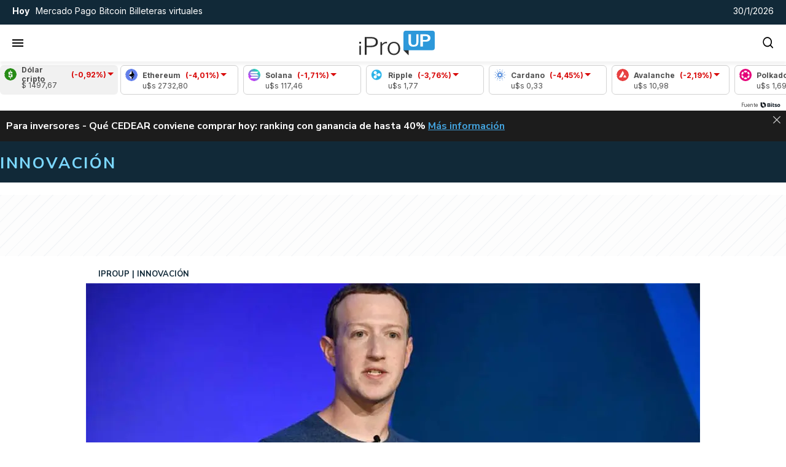

--- FILE ---
content_type: application/javascript
request_url: https://www.iproup.com/js/modules/iproup-article-page.js?b8065c58-15-9-1
body_size: 1161
content:
import{l as e,b as t,d as n}from"./dynamic-api-request-CEwXwlGE.js";import{i as s}from"./browser.client-v2hO9o7_.js";class a{setup(){document.querySelectorAll("section[data-source]:not(.loaded)").forEach(async e=>{e.classList.add("loaded"),e.dataset.source&&await s.Get(e.dataset.source,{callback:e=>{e.news instanceof Array&&0<e.news.length&&("article-page"===page.type&&(e.news=e.news.filter(e=>e.id!==page.id)),e.news.forEach((e,t)=>{a.populate(e,t+1)}))},progressbar:!1})})}static populate(e,t){let n=e.images[0].resizerUrl+"/300x/filters:format(webp):quality(70)/"+e.images[0].cdn+(e.images[0].imageFormatList.landscape||e.images[0].file);e.hasLabelCustom&&e.labelCustom.length>0&&(e.label=e.labelCustom.replace("{label}",e.label));const s=document.querySelector('.article-item[data-ranking="'+t+'"]');if(!s)return;const a=s.querySelector(".title a"),l=s.querySelector("img");a.href=e.url,a.title=e.title,a.innerHTML=e.titleHome,s.querySelector(".author").innerHTML=`Por <strong>${e.author}</strong>`,s.querySelector(".category").innerHTML=`${e.section.name} <span class="volanta">/ ${e.label}</span>`,l.dataset.src=n,l.alt=e.title,l.loading="lazy"}}const l=new a;const r=new class{setup(){window.addEventListener("load",this.execute)}async execute(){if(console.log("[ Alerts ]"),"undefined"!=typeof window&&null!=window._page.alerts){let e=window._page.alerts;if(e.news&&window.page&&e.news.news!=window.page.id){let t=e.news.url;e.news.permanentLink&&(t=e.news.permanentLink);let n=`${e.news.label?e.news.label+" -":""} ${e.news.title} <a href="${t}" title="${e.news.title}" target="_blank"><span class="sr-only">${e.news.title}</span> Más información</a>`;null!=document.getElementById("contenidoAlert")&&(document.getElementById("contenidoAlert").innerHTML=n);const s=document.querySelector(".block-alert-container, .board-alertas"),a=document.querySelector("#inside-news-alert");s.classList.add("active"),a.classList.add("active","slide-in-top"),document.getElementById("closeAlert")?.addEventListener("click",function(){a.classList.add("fadeout"),setTimeout(()=>{a.classList.remove("active"),a.classList.add("hidden")},10)})}if(e.home){if(!1===e.home.label)return!1;if(e.home.news&&parseInt(e.home.news.id)===parseInt(window.page.id))return!1;if(!1===e.home.text)return!1;if(document.querySelector("#home-news-alert .titalerta").innerHTML="<strong>"+e.home.label+":</strong>",document.querySelector("#home-news-alert .txtalerta").innerHTML=e.home.text,e.home.news){let t=document.createElement("a");t.href=!0===e.home.permanentLink?e.home.permanentLink:e.home.news.url,t.title=e.home.text,t.target="_blank",t.innerHTML=`: <span class="sr-only">${e.home.news.title}</span><span class="seguileyendo"> &rarr; <u>Seguí leyendo</u></span>`,document.querySelector("#home-news-alert .txtalerta").after(t)}const t=document.querySelector(".block-alert-container, .board-alertas"),n=document.querySelector("#home-news-alert");t.classList.add("active"),n.classList.add("active","slide-in-top")}}else await s.Get("/alert/news",{callback:e=>{if(e.news&&window.page&&e.news.news!=window.page.id){let t=e.news.url;e.news.permanentLink&&(t=e.news.permanentLink);let n=`${e.news.label?e.news.label+" -":""} ${e.news.title} <a href="${t}" title="${e.news.title}" target="_blank"><span class="sr-only">${e.news.title}</span> Más información</a>`;null!=document.getElementById("contenidoAlert")&&(document.getElementById("contenidoAlert").innerHTML=n);const s=document.querySelector(".block-alert-container, .board-alertas"),a=document.querySelector("#inside-news-alert");s.classList.add("active"),a.classList.add("active","slide-in-top"),document.getElementById("closeAlert")?.addEventListener("click",function(){a.classList.add("fadeout"),setTimeout(()=>{a.classList.remove("active"),a.classList.add("hidden")},10)})}if(e.home){if(!1===e.home.label)return!1;if(e.home.news&&parseInt(e.home.news.id)===parseInt(window.page.id))return!1;if(!1===e.home.text)return!1;if(document.querySelector("#home-news-alert .titalerta").innerHTML="<strong>"+e.home.label+":</strong>",document.querySelector("#home-news-alert .txtalerta").innerHTML=e.home.text,e.home.news){let t=document.createElement("a");t.href=!0===e.home.permanentLink?e.home.permanentLink:e.home.news.url,t.title=e.home.text,t.target="_blank",t.innerHTML=`<span class="sr-only">${e.home.news.title}</span><span class="seguileyendo"> &rarr; <u>Seguí leyendo</u></span>`,document.querySelector("#home-news-alert .txtalerta").after(t)}const t=document.querySelector(".block-alert-container, .board-alertas"),n=document.querySelector("#home-news-alert");t.classList.add("active"),n.classList.add("active","slide-in-top")}},progressbar:!1})}};window.readerProgressBar=new class{setup(){return!1}progress(){let e=document.getElementsByClassName("main-article");if(0===e.length)return!1;e=e.item(0),document.getElementsByClassName("reader-progress-bar").item(0).style.width=e.offsetWidth+"px";let t=(e.getBoundingClientRect().height-e.getBoundingClientRect().bottom)/e.getBoundingClientRect().height*100;0>t&&(t=0),100<t&&(t=100),0<t&&!1===document.getElementsByClassName("reader-progress-bar").item(0).classList.contains("slideInDown")&&e.getBoundingClientRect().top<0?(console.log("Holi!"),console.log(window.innerHeight,e.getBoundingClientRect(),e.getBoundingClientRect().height),document.getElementsByClassName("reader-progress-bar").item(0).classList.remove("slideOutUp"),document.getElementsByClassName("reader-progress-bar").item(0).classList.add("slideInDown"),document.getElementsByClassName("reader-progress-bar").item(0).classList.add("animated"),document.getElementsByClassName("reader-progress-bar").item(0).style.zIndex=""):0===t&&!0===document.getElementsByClassName("reader-progress-bar").item(0).classList.contains("slideInDown")&&(console.log("Chau!"),console.log(window.innerHeight,e.getBoundingClientRect(),e.getBoundingClientRect().height),document.getElementsByClassName("reader-progress-bar").item(0).classList.replace("slideInDown","slideOutUp"),document.getElementsByClassName("reader-progress-bar").item(0).style.zIndex=0);let n=e.getElementsByClassName("article-content full padding-lr");if(0===n.length)return!1;n=n.item(0),t=(e.getBoundingClientRect().height-n.getBoundingClientRect().bottom)/n.getBoundingClientRect().height*100,0>t&&(t=0),100<t&&(t=100),document.getElementById("myBar").style.width=t+"%"}};const o=window.readerProgressBar;l.setup(),e.start(),r.setup(),o.setup(),t.setup(),n.setup();


--- FILE ---
content_type: application/javascript; charset=utf-8
request_url: https://fundingchoicesmessages.google.com/f/AGSKWxWRSKMtnJVCFP1EoznLNnD0iU9cNKCXrF2mGsqceC7aehLGn-oUgv3pc-IwFvNV16cycuAKWAy-cwEr3_doJo4anhsl-shQEEAN7opwa_2skoQD8AWeFXxHKMN4KtUcg-hbTAq8u4CmUwSLJ53xggmx2KNOMdcGPbdkdPP6FEbDADiKkDNBbWKyENlZ/_/im-ad/im-rotator2./layerad-_admin/ads//top_adv_/annonse.
body_size: -1284
content:
window['91be94ad-7f3a-48e6-aeaf-5372f99b8c17'] = true;

--- FILE ---
content_type: application/javascript
request_url: https://www.iproup.com/js/modules/browser.client-v2hO9o7_.js
body_size: 14619
content:
function e(e){return e&&e.__esModule&&Object.prototype.hasOwnProperty.call(e,"default")?e.default:e}function t(e,t){return function(){return e.apply(t,arguments)}}const{toString:n}=Object.prototype,{getPrototypeOf:r}=Object,{iterator:o,toStringTag:s}=Symbol,i=(a=Object.create(null),e=>{const t=n.call(e);return a[t]||(a[t]=t.slice(8,-1).toLowerCase())});var a;const c=e=>(e=e.toLowerCase(),t=>i(t)===e),l=e=>t=>typeof t===e,{isArray:u}=Array,d=l("undefined");function f(e){return null!==e&&!d(e)&&null!==e.constructor&&!d(e.constructor)&&m(e.constructor.isBuffer)&&e.constructor.isBuffer(e)}const h=c("ArrayBuffer");const p=l("string"),m=l("function"),b=l("number"),g=e=>null!==e&&"object"==typeof e,y=e=>{if("object"!==i(e))return!1;const t=r(e);return!(null!==t&&t!==Object.prototype&&null!==Object.getPrototypeOf(t)||s in e||o in e)},w=c("Date"),E=c("File"),R=c("Blob"),O=c("FileList"),S=c("URLSearchParams"),[T,A,v,j]=["ReadableStream","Request","Response","Headers"].map(c);function P(e,t,{allOwnKeys:n=!1}={}){if(null==e)return;let r,o;if("object"!=typeof e&&(e=[e]),u(e))for(r=0,o=e.length;r<o;r++)t.call(null,e[r],r,e);else{if(f(e))return;const o=n?Object.getOwnPropertyNames(e):Object.keys(e),s=o.length;let i;for(r=0;r<s;r++)i=o[r],t.call(null,e[i],i,e)}}function C(e,t){if(f(e))return null;t=t.toLowerCase();const n=Object.keys(e);let r,o=n.length;for(;o-- >0;)if(r=n[o],t===r.toLowerCase())return r;return null}const x="undefined"!=typeof globalThis?globalThis:"undefined"!=typeof self?self:"undefined"!=typeof window?window:global,N=e=>!d(e)&&e!==x;const _=(U="undefined"!=typeof Uint8Array&&r(Uint8Array),e=>U&&e instanceof U);var U;const L=c("HTMLFormElement"),B=(({hasOwnProperty:e})=>(t,n)=>e.call(t,n))(Object.prototype),F=c("RegExp"),D=(e,t)=>{const n=Object.getOwnPropertyDescriptors(e),r={};P(n,(n,o)=>{let s;!1!==(s=t(n,o,e))&&(r[o]=s||n)}),Object.defineProperties(e,r)};const k=c("AsyncFunction"),q=(I="function"==typeof setImmediate,M=m(x.postMessage),I?setImmediate:M?(z=`axios@${Math.random()}`,H=[],x.addEventListener("message",({source:e,data:t})=>{e===x&&t===z&&H.length&&H.shift()()},!1),e=>{H.push(e),x.postMessage(z,"*")}):e=>setTimeout(e));var I,M,z,H;const J="undefined"!=typeof queueMicrotask?queueMicrotask.bind(x):"undefined"!=typeof process&&process.nextTick||q,V={isArray:u,isArrayBuffer:h,isBuffer:f,isFormData:e=>{let t;return e&&("function"==typeof FormData&&e instanceof FormData||m(e.append)&&("formdata"===(t=i(e))||"object"===t&&m(e.toString)&&"[object FormData]"===e.toString()))},isArrayBufferView:function(e){let t;return t="undefined"!=typeof ArrayBuffer&&ArrayBuffer.isView?ArrayBuffer.isView(e):e&&e.buffer&&h(e.buffer),t},isString:p,isNumber:b,isBoolean:e=>!0===e||!1===e,isObject:g,isPlainObject:y,isEmptyObject:e=>{if(!g(e)||f(e))return!1;try{return 0===Object.keys(e).length&&Object.getPrototypeOf(e)===Object.prototype}catch(e){return!1}},isReadableStream:T,isRequest:A,isResponse:v,isHeaders:j,isUndefined:d,isDate:w,isFile:E,isBlob:R,isRegExp:F,isFunction:m,isStream:e=>g(e)&&m(e.pipe),isURLSearchParams:S,isTypedArray:_,isFileList:O,forEach:P,merge:function e(){const{caseless:t,skipUndefined:n}=N(this)&&this||{},r={},o=(o,s)=>{const i=t&&C(r,s)||s;y(r[i])&&y(o)?r[i]=e(r[i],o):y(o)?r[i]=e({},o):u(o)?r[i]=o.slice():n&&d(o)||(r[i]=o)};for(let e=0,t=arguments.length;e<t;e++)arguments[e]&&P(arguments[e],o);return r},extend:(e,n,r,{allOwnKeys:o}={})=>(P(n,(n,o)=>{r&&m(n)?Object.defineProperty(e,o,{value:t(n,r),writable:!0,enumerable:!0,configurable:!0}):Object.defineProperty(e,o,{value:n,writable:!0,enumerable:!0,configurable:!0})},{allOwnKeys:o}),e),trim:e=>e.trim?e.trim():e.replace(/^[\s\uFEFF\xA0]+|[\s\uFEFF\xA0]+$/g,""),stripBOM:e=>(65279===e.charCodeAt(0)&&(e=e.slice(1)),e),inherits:(e,t,n,r)=>{e.prototype=Object.create(t.prototype,r),Object.defineProperty(e.prototype,"constructor",{value:e,writable:!0,enumerable:!1,configurable:!0}),Object.defineProperty(e,"super",{value:t.prototype}),n&&Object.assign(e.prototype,n)},toFlatObject:(e,t,n,o)=>{let s,i,a;const c={};if(t=t||{},null==e)return t;do{for(s=Object.getOwnPropertyNames(e),i=s.length;i-- >0;)a=s[i],o&&!o(a,e,t)||c[a]||(t[a]=e[a],c[a]=!0);e=!1!==n&&r(e)}while(e&&(!n||n(e,t))&&e!==Object.prototype);return t},kindOf:i,kindOfTest:c,endsWith:(e,t,n)=>{e=String(e),(void 0===n||n>e.length)&&(n=e.length),n-=t.length;const r=e.indexOf(t,n);return-1!==r&&r===n},toArray:e=>{if(!e)return null;if(u(e))return e;let t=e.length;if(!b(t))return null;const n=new Array(t);for(;t-- >0;)n[t]=e[t];return n},forEachEntry:(e,t)=>{const n=(e&&e[o]).call(e);let r;for(;(r=n.next())&&!r.done;){const n=r.value;t.call(e,n[0],n[1])}},matchAll:(e,t)=>{let n;const r=[];for(;null!==(n=e.exec(t));)r.push(n);return r},isHTMLForm:L,hasOwnProperty:B,hasOwnProp:B,reduceDescriptors:D,freezeMethods:e=>{D(e,(t,n)=>{if(m(e)&&-1!==["arguments","caller","callee"].indexOf(n))return!1;const r=e[n];m(r)&&(t.enumerable=!1,"writable"in t?t.writable=!1:t.set||(t.set=()=>{throw Error("Can not rewrite read-only method '"+n+"'")}))})},toObjectSet:(e,t)=>{const n={},r=e=>{e.forEach(e=>{n[e]=!0})};return u(e)?r(e):r(String(e).split(t)),n},toCamelCase:e=>e.toLowerCase().replace(/[-_\s]([a-z\d])(\w*)/g,function(e,t,n){return t.toUpperCase()+n}),noop:()=>{},toFiniteNumber:(e,t)=>null!=e&&Number.isFinite(e=+e)?e:t,findKey:C,global:x,isContextDefined:N,isSpecCompliantForm:function(e){return!!(e&&m(e.append)&&"FormData"===e[s]&&e[o])},toJSONObject:e=>{const t=new Array(10),n=(e,r)=>{if(g(e)){if(t.indexOf(e)>=0)return;if(f(e))return e;if(!("toJSON"in e)){t[r]=e;const o=u(e)?[]:{};return P(e,(e,t)=>{const s=n(e,r+1);!d(s)&&(o[t]=s)}),t[r]=void 0,o}}return e};return n(e,0)},isAsyncFn:k,isThenable:e=>e&&(g(e)||m(e))&&m(e.then)&&m(e.catch),setImmediate:q,asap:J,isIterable:e=>null!=e&&m(e[o])};let W=class e extends Error{static from(t,n,r,o,s,i){const a=new e(t.message,n||t.code,r,o,s);return a.cause=t,a.name=t.name,i&&Object.assign(a,i),a}constructor(e,t,n,r,o){super(e),this.name="AxiosError",this.isAxiosError=!0,t&&(this.code=t),n&&(this.config=n),r&&(this.request=r),o&&(this.response=o,this.status=o.status)}toJSON(){return{message:this.message,name:this.name,description:this.description,number:this.number,fileName:this.fileName,lineNumber:this.lineNumber,columnNumber:this.columnNumber,stack:this.stack,config:V.toJSONObject(this.config),code:this.code,status:this.status}}};W.ERR_BAD_OPTION_VALUE="ERR_BAD_OPTION_VALUE",W.ERR_BAD_OPTION="ERR_BAD_OPTION",W.ECONNABORTED="ECONNABORTED",W.ETIMEDOUT="ETIMEDOUT",W.ERR_NETWORK="ERR_NETWORK",W.ERR_FR_TOO_MANY_REDIRECTS="ERR_FR_TOO_MANY_REDIRECTS",W.ERR_DEPRECATED="ERR_DEPRECATED",W.ERR_BAD_RESPONSE="ERR_BAD_RESPONSE",W.ERR_BAD_REQUEST="ERR_BAD_REQUEST",W.ERR_CANCELED="ERR_CANCELED",W.ERR_NOT_SUPPORT="ERR_NOT_SUPPORT",W.ERR_INVALID_URL="ERR_INVALID_URL";function $(e){return V.isPlainObject(e)||V.isArray(e)}function K(e){return V.endsWith(e,"[]")?e.slice(0,-2):e}function G(e,t,n){return e?e.concat(t).map(function(e,t){return e=K(e),!n&&t?"["+e+"]":e}).join(n?".":""):t}const X=V.toFlatObject(V,{},null,function(e){return/^is[A-Z]/.test(e)});function Q(e,t,n){if(!V.isObject(e))throw new TypeError("target must be an object");t=t||new FormData;const r=(n=V.toFlatObject(n,{metaTokens:!0,dots:!1,indexes:!1},!1,function(e,t){return!V.isUndefined(t[e])})).metaTokens,o=n.visitor||l,s=n.dots,i=n.indexes,a=(n.Blob||"undefined"!=typeof Blob&&Blob)&&V.isSpecCompliantForm(t);if(!V.isFunction(o))throw new TypeError("visitor must be a function");function c(e){if(null===e)return"";if(V.isDate(e))return e.toISOString();if(V.isBoolean(e))return e.toString();if(!a&&V.isBlob(e))throw new W("Blob is not supported. Use a Buffer instead.");return V.isArrayBuffer(e)||V.isTypedArray(e)?a&&"function"==typeof Blob?new Blob([e]):Buffer.from(e):e}function l(e,n,o){let a=e;if(e&&!o&&"object"==typeof e)if(V.endsWith(n,"{}"))n=r?n:n.slice(0,-2),e=JSON.stringify(e);else if(V.isArray(e)&&function(e){return V.isArray(e)&&!e.some($)}(e)||(V.isFileList(e)||V.endsWith(n,"[]"))&&(a=V.toArray(e)))return n=K(n),a.forEach(function(e,r){!V.isUndefined(e)&&null!==e&&t.append(!0===i?G([n],r,s):null===i?n:n+"[]",c(e))}),!1;return!!$(e)||(t.append(G(o,n,s),c(e)),!1)}const u=[],d=Object.assign(X,{defaultVisitor:l,convertValue:c,isVisitable:$});if(!V.isObject(e))throw new TypeError("data must be an object");return function e(n,r){if(!V.isUndefined(n)){if(-1!==u.indexOf(n))throw Error("Circular reference detected in "+r.join("."));u.push(n),V.forEach(n,function(n,s){!0===(!(V.isUndefined(n)||null===n)&&o.call(t,n,V.isString(s)?s.trim():s,r,d))&&e(n,r?r.concat(s):[s])}),u.pop()}}(e),t}function Y(e){const t={"!":"%21","'":"%27","(":"%28",")":"%29","~":"%7E","%20":"+","%00":"\0"};return encodeURIComponent(e).replace(/[!'()~]|%20|%00/g,function(e){return t[e]})}function Z(e,t){this._pairs=[],e&&Q(e,this,t)}const ee=Z.prototype;function te(e){return encodeURIComponent(e).replace(/%3A/gi,":").replace(/%24/g,"$").replace(/%2C/gi,",").replace(/%20/g,"+")}function ne(e,t,n){if(!t)return e;const r=n&&n.encode||te,o=V.isFunction(n)?{serialize:n}:n,s=o&&o.serialize;let i;if(i=s?s(t,o):V.isURLSearchParams(t)?t.toString():new Z(t,o).toString(r),i){const t=e.indexOf("#");-1!==t&&(e=e.slice(0,t)),e+=(-1===e.indexOf("?")?"?":"&")+i}return e}ee.append=function(e,t){this._pairs.push([e,t])},ee.toString=function(e){const t=e?function(t){return e.call(this,t,Y)}:Y;return this._pairs.map(function(e){return t(e[0])+"="+t(e[1])},"").join("&")};class re{constructor(){this.handlers=[]}use(e,t,n){return this.handlers.push({fulfilled:e,rejected:t,synchronous:!!n&&n.synchronous,runWhen:n?n.runWhen:null}),this.handlers.length-1}eject(e){this.handlers[e]&&(this.handlers[e]=null)}clear(){this.handlers&&(this.handlers=[])}forEach(e){V.forEach(this.handlers,function(t){null!==t&&e(t)})}}const oe={silentJSONParsing:!0,forcedJSONParsing:!0,clarifyTimeoutError:!1},se={isBrowser:!0,classes:{URLSearchParams:"undefined"!=typeof URLSearchParams?URLSearchParams:Z,FormData:"undefined"!=typeof FormData?FormData:null,Blob:"undefined"!=typeof Blob?Blob:null},protocols:["http","https","file","blob","url","data"]},ie="undefined"!=typeof window&&"undefined"!=typeof document,ae="object"==typeof navigator&&navigator||void 0,ce=ie&&(!ae||["ReactNative","NativeScript","NS"].indexOf(ae.product)<0),le="undefined"!=typeof WorkerGlobalScope&&self instanceof WorkerGlobalScope&&"function"==typeof self.importScripts,ue=ie&&window.location.href||"http://localhost",de={...Object.freeze({__proto__:null,hasBrowserEnv:ie,hasStandardBrowserEnv:ce,hasStandardBrowserWebWorkerEnv:le,navigator:ae,origin:ue}),...se};function fe(e){function t(e,n,r,o){let s=e[o++];if("__proto__"===s)return!0;const i=Number.isFinite(+s),a=o>=e.length;if(s=!s&&V.isArray(r)?r.length:s,a)return V.hasOwnProp(r,s)?r[s]=[r[s],n]:r[s]=n,!i;r[s]&&V.isObject(r[s])||(r[s]=[]);return t(e,n,r[s],o)&&V.isArray(r[s])&&(r[s]=function(e){const t={},n=Object.keys(e);let r;const o=n.length;let s;for(r=0;r<o;r++)s=n[r],t[s]=e[s];return t}(r[s])),!i}if(V.isFormData(e)&&V.isFunction(e.entries)){const n={};return V.forEachEntry(e,(e,r)=>{t(function(e){return V.matchAll(/\w+|\[(\w*)]/g,e).map(e=>"[]"===e[0]?"":e[1]||e[0])}(e),r,n,0)}),n}return null}const he={transitional:oe,adapter:["xhr","http","fetch"],transformRequest:[function(e,t){const n=t.getContentType()||"",r=n.indexOf("application/json")>-1,o=V.isObject(e);o&&V.isHTMLForm(e)&&(e=new FormData(e));if(V.isFormData(e))return r?JSON.stringify(fe(e)):e;if(V.isArrayBuffer(e)||V.isBuffer(e)||V.isStream(e)||V.isFile(e)||V.isBlob(e)||V.isReadableStream(e))return e;if(V.isArrayBufferView(e))return e.buffer;if(V.isURLSearchParams(e))return t.setContentType("application/x-www-form-urlencoded;charset=utf-8",!1),e.toString();let s;if(o){if(n.indexOf("application/x-www-form-urlencoded")>-1)return function(e,t){return Q(e,new de.classes.URLSearchParams,{visitor:function(e,t,n,r){return de.isNode&&V.isBuffer(e)?(this.append(t,e.toString("base64")),!1):r.defaultVisitor.apply(this,arguments)},...t})}(e,this.formSerializer).toString();if((s=V.isFileList(e))||n.indexOf("multipart/form-data")>-1){const t=this.env&&this.env.FormData;return Q(s?{"files[]":e}:e,t&&new t,this.formSerializer)}}return o||r?(t.setContentType("application/json",!1),function(e,t,n){if(V.isString(e))try{return(t||JSON.parse)(e),V.trim(e)}catch(e){if("SyntaxError"!==e.name)throw e}return(n||JSON.stringify)(e)}(e)):e}],transformResponse:[function(e){const t=this.transitional||he.transitional,n=t&&t.forcedJSONParsing,r="json"===this.responseType;if(V.isResponse(e)||V.isReadableStream(e))return e;if(e&&V.isString(e)&&(n&&!this.responseType||r)){const n=!(t&&t.silentJSONParsing)&&r;try{return JSON.parse(e,this.parseReviver)}catch(e){if(n){if("SyntaxError"===e.name)throw W.from(e,W.ERR_BAD_RESPONSE,this,null,this.response);throw e}}}return e}],timeout:0,xsrfCookieName:"XSRF-TOKEN",xsrfHeaderName:"X-XSRF-TOKEN",maxContentLength:-1,maxBodyLength:-1,env:{FormData:de.classes.FormData,Blob:de.classes.Blob},validateStatus:function(e){return e>=200&&e<300},headers:{common:{Accept:"application/json, text/plain, */*","Content-Type":void 0}}};V.forEach(["delete","get","head","post","put","patch"],e=>{he.headers[e]={}});const pe=V.toObjectSet(["age","authorization","content-length","content-type","etag","expires","from","host","if-modified-since","if-unmodified-since","last-modified","location","max-forwards","proxy-authorization","referer","retry-after","user-agent"]),me=Symbol("internals");function be(e){return e&&String(e).trim().toLowerCase()}function ge(e){return!1===e||null==e?e:V.isArray(e)?e.map(ge):String(e)}function ye(e,t,n,r,o){return V.isFunction(r)?r.call(this,t,n):(o&&(t=n),V.isString(t)?V.isString(r)?-1!==t.indexOf(r):V.isRegExp(r)?r.test(t):void 0:void 0)}let we=class{constructor(e){e&&this.set(e)}set(e,t,n){const r=this;function o(e,t,n){const o=be(t);if(!o)throw new Error("header name must be a non-empty string");const s=V.findKey(r,o);(!s||void 0===r[s]||!0===n||void 0===n&&!1!==r[s])&&(r[s||t]=ge(e))}const s=(e,t)=>V.forEach(e,(e,n)=>o(e,n,t));if(V.isPlainObject(e)||e instanceof this.constructor)s(e,t);else if(V.isString(e)&&(e=e.trim())&&!/^[-_a-zA-Z0-9^`|~,!#$%&'*+.]+$/.test(e.trim()))s((e=>{const t={};let n,r,o;return e&&e.split("\n").forEach(function(e){o=e.indexOf(":"),n=e.substring(0,o).trim().toLowerCase(),r=e.substring(o+1).trim(),!n||t[n]&&pe[n]||("set-cookie"===n?t[n]?t[n].push(r):t[n]=[r]:t[n]=t[n]?t[n]+", "+r:r)}),t})(e),t);else if(V.isObject(e)&&V.isIterable(e)){let n,r,o={};for(const t of e){if(!V.isArray(t))throw TypeError("Object iterator must return a key-value pair");o[r=t[0]]=(n=o[r])?V.isArray(n)?[...n,t[1]]:[n,t[1]]:t[1]}s(o,t)}else null!=e&&o(t,e,n);return this}get(e,t){if(e=be(e)){const n=V.findKey(this,e);if(n){const e=this[n];if(!t)return e;if(!0===t)return function(e){const t=Object.create(null),n=/([^\s,;=]+)\s*(?:=\s*([^,;]+))?/g;let r;for(;r=n.exec(e);)t[r[1]]=r[2];return t}(e);if(V.isFunction(t))return t.call(this,e,n);if(V.isRegExp(t))return t.exec(e);throw new TypeError("parser must be boolean|regexp|function")}}}has(e,t){if(e=be(e)){const n=V.findKey(this,e);return!(!n||void 0===this[n]||t&&!ye(0,this[n],n,t))}return!1}delete(e,t){const n=this;let r=!1;function o(e){if(e=be(e)){const o=V.findKey(n,e);!o||t&&!ye(0,n[o],o,t)||(delete n[o],r=!0)}}return V.isArray(e)?e.forEach(o):o(e),r}clear(e){const t=Object.keys(this);let n=t.length,r=!1;for(;n--;){const o=t[n];e&&!ye(0,this[o],o,e,!0)||(delete this[o],r=!0)}return r}normalize(e){const t=this,n={};return V.forEach(this,(r,o)=>{const s=V.findKey(n,o);if(s)return t[s]=ge(r),void delete t[o];const i=e?function(e){return e.trim().toLowerCase().replace(/([a-z\d])(\w*)/g,(e,t,n)=>t.toUpperCase()+n)}(o):String(o).trim();i!==o&&delete t[o],t[i]=ge(r),n[i]=!0}),this}concat(...e){return this.constructor.concat(this,...e)}toJSON(e){const t=Object.create(null);return V.forEach(this,(n,r)=>{null!=n&&!1!==n&&(t[r]=e&&V.isArray(n)?n.join(", "):n)}),t}[Symbol.iterator](){return Object.entries(this.toJSON())[Symbol.iterator]()}toString(){return Object.entries(this.toJSON()).map(([e,t])=>e+": "+t).join("\n")}getSetCookie(){return this.get("set-cookie")||[]}get[Symbol.toStringTag](){return"AxiosHeaders"}static from(e){return e instanceof this?e:new this(e)}static concat(e,...t){const n=new this(e);return t.forEach(e=>n.set(e)),n}static accessor(e){const t=(this[me]=this[me]={accessors:{}}).accessors,n=this.prototype;function r(e){const r=be(e);t[r]||(!function(e,t){const n=V.toCamelCase(" "+t);["get","set","has"].forEach(r=>{Object.defineProperty(e,r+n,{value:function(e,n,o){return this[r].call(this,t,e,n,o)},configurable:!0})})}(n,e),t[r]=!0)}return V.isArray(e)?e.forEach(r):r(e),this}};function Ee(e,t){const n=this||he,r=t||n,o=we.from(r.headers);let s=r.data;return V.forEach(e,function(e){s=e.call(n,s,o.normalize(),t?t.status:void 0)}),o.normalize(),s}function Re(e){return!(!e||!e.__CANCEL__)}we.accessor(["Content-Type","Content-Length","Accept","Accept-Encoding","User-Agent","Authorization"]),V.reduceDescriptors(we.prototype,({value:e},t)=>{let n=t[0].toUpperCase()+t.slice(1);return{get:()=>e,set(e){this[n]=e}}}),V.freezeMethods(we);let Oe=class extends W{constructor(e,t,n){super(null==e?"canceled":e,W.ERR_CANCELED,t,n),this.name="CanceledError",this.__CANCEL__=!0}};function Se(e,t,n){const r=n.config.validateStatus;n.status&&r&&!r(n.status)?t(new W("Request failed with status code "+n.status,[W.ERR_BAD_REQUEST,W.ERR_BAD_RESPONSE][Math.floor(n.status/100)-4],n.config,n.request,n)):e(n)}const Te=(e,t,n=3)=>{let r=0;const o=function(e,t){e=e||10;const n=new Array(e),r=new Array(e);let o,s=0,i=0;return t=void 0!==t?t:1e3,function(a){const c=Date.now(),l=r[i];o||(o=c),n[s]=a,r[s]=c;let u=i,d=0;for(;u!==s;)d+=n[u++],u%=e;if(s=(s+1)%e,s===i&&(i=(i+1)%e),c-o<t)return;const f=l&&c-l;return f?Math.round(1e3*d/f):void 0}}(50,250);return function(e,t){let n,r,o=0,s=1e3/t;const i=(t,s=Date.now())=>{o=s,n=null,r&&(clearTimeout(r),r=null),e(...t)};return[(...e)=>{const t=Date.now(),a=t-o;a>=s?i(e,t):(n=e,r||(r=setTimeout(()=>{r=null,i(n)},s-a)))},()=>n&&i(n)]}(n=>{const s=n.loaded,i=n.lengthComputable?n.total:void 0,a=s-r,c=o(a);r=s;e({loaded:s,total:i,progress:i?s/i:void 0,bytes:a,rate:c||void 0,estimated:c&&i&&s<=i?(i-s)/c:void 0,event:n,lengthComputable:null!=i,[t?"download":"upload"]:!0})},n)},Ae=(e,t)=>{const n=null!=e;return[r=>t[0]({lengthComputable:n,total:e,loaded:r}),t[1]]},ve=e=>(...t)=>V.asap(()=>e(...t)),je=de.hasStandardBrowserEnv?((e,t)=>n=>(n=new URL(n,de.origin),e.protocol===n.protocol&&e.host===n.host&&(t||e.port===n.port)))(new URL(de.origin),de.navigator&&/(msie|trident)/i.test(de.navigator.userAgent)):()=>!0,Pe=de.hasStandardBrowserEnv?{write(e,t,n,r,o,s,i){if("undefined"==typeof document)return;const a=[`${e}=${encodeURIComponent(t)}`];V.isNumber(n)&&a.push(`expires=${new Date(n).toUTCString()}`),V.isString(r)&&a.push(`path=${r}`),V.isString(o)&&a.push(`domain=${o}`),!0===s&&a.push("secure"),V.isString(i)&&a.push(`SameSite=${i}`),document.cookie=a.join("; ")},read(e){if("undefined"==typeof document)return null;const t=document.cookie.match(new RegExp("(?:^|; )"+e+"=([^;]*)"));return t?decodeURIComponent(t[1]):null},remove(e){this.write(e,"",Date.now()-864e5,"/")}}:{write(){},read:()=>null,remove(){}};function Ce(e,t,n){let r=!/^([a-z][a-z\d+\-.]*:)?\/\//i.test(t);return e&&(r||0==n)?function(e,t){return t?e.replace(/\/?\/$/,"")+"/"+t.replace(/^\/+/,""):e}(e,t):t}const xe=e=>e instanceof we?{...e}:e;function Ne(e,t){t=t||{};const n={};function r(e,t,n,r){return V.isPlainObject(e)&&V.isPlainObject(t)?V.merge.call({caseless:r},e,t):V.isPlainObject(t)?V.merge({},t):V.isArray(t)?t.slice():t}function o(e,t,n,o){return V.isUndefined(t)?V.isUndefined(e)?void 0:r(void 0,e,0,o):r(e,t,0,o)}function s(e,t){if(!V.isUndefined(t))return r(void 0,t)}function i(e,t){return V.isUndefined(t)?V.isUndefined(e)?void 0:r(void 0,e):r(void 0,t)}function a(n,o,s){return s in t?r(n,o):s in e?r(void 0,n):void 0}const c={url:s,method:s,data:s,baseURL:i,transformRequest:i,transformResponse:i,paramsSerializer:i,timeout:i,timeoutMessage:i,withCredentials:i,withXSRFToken:i,adapter:i,responseType:i,xsrfCookieName:i,xsrfHeaderName:i,onUploadProgress:i,onDownloadProgress:i,decompress:i,maxContentLength:i,maxBodyLength:i,beforeRedirect:i,transport:i,httpAgent:i,httpsAgent:i,cancelToken:i,socketPath:i,responseEncoding:i,validateStatus:a,headers:(e,t,n)=>o(xe(e),xe(t),0,!0)};return V.forEach(Object.keys({...e,...t}),function(r){const s=c[r]||o,i=s(e[r],t[r],r);V.isUndefined(i)&&s!==a||(n[r]=i)}),n}const _e=e=>{const t=Ne({},e);let{data:n,withXSRFToken:r,xsrfHeaderName:o,xsrfCookieName:s,headers:i,auth:a}=t;if(t.headers=i=we.from(i),t.url=ne(Ce(t.baseURL,t.url,t.allowAbsoluteUrls),e.params,e.paramsSerializer),a&&i.set("Authorization","Basic "+btoa((a.username||"")+":"+(a.password?unescape(encodeURIComponent(a.password)):""))),V.isFormData(n))if(de.hasStandardBrowserEnv||de.hasStandardBrowserWebWorkerEnv)i.setContentType(void 0);else if(V.isFunction(n.getHeaders)){const e=n.getHeaders(),t=["content-type","content-length"];Object.entries(e).forEach(([e,n])=>{t.includes(e.toLowerCase())&&i.set(e,n)})}if(de.hasStandardBrowserEnv&&(r&&V.isFunction(r)&&(r=r(t)),r||!1!==r&&je(t.url))){const e=o&&s&&Pe.read(s);e&&i.set(o,e)}return t},Ue="undefined"!=typeof XMLHttpRequest&&function(e){return new Promise(function(t,n){const r=_e(e);let o=r.data;const s=we.from(r.headers).normalize();let i,a,c,l,u,{responseType:d,onUploadProgress:f,onDownloadProgress:h}=r;function p(){l&&l(),u&&u(),r.cancelToken&&r.cancelToken.unsubscribe(i),r.signal&&r.signal.removeEventListener("abort",i)}let m=new XMLHttpRequest;function b(){if(!m)return;const r=we.from("getAllResponseHeaders"in m&&m.getAllResponseHeaders());Se(function(e){t(e),p()},function(e){n(e),p()},{data:d&&"text"!==d&&"json"!==d?m.response:m.responseText,status:m.status,statusText:m.statusText,headers:r,config:e,request:m}),m=null}m.open(r.method.toUpperCase(),r.url,!0),m.timeout=r.timeout,"onloadend"in m?m.onloadend=b:m.onreadystatechange=function(){m&&4===m.readyState&&(0!==m.status||m.responseURL&&0===m.responseURL.indexOf("file:"))&&setTimeout(b)},m.onabort=function(){m&&(n(new W("Request aborted",W.ECONNABORTED,e,m)),m=null)},m.onerror=function(t){const r=t&&t.message?t.message:"Network Error",o=new W(r,W.ERR_NETWORK,e,m);o.event=t||null,n(o),m=null},m.ontimeout=function(){let t=r.timeout?"timeout of "+r.timeout+"ms exceeded":"timeout exceeded";const o=r.transitional||oe;r.timeoutErrorMessage&&(t=r.timeoutErrorMessage),n(new W(t,o.clarifyTimeoutError?W.ETIMEDOUT:W.ECONNABORTED,e,m)),m=null},void 0===o&&s.setContentType(null),"setRequestHeader"in m&&V.forEach(s.toJSON(),function(e,t){m.setRequestHeader(t,e)}),V.isUndefined(r.withCredentials)||(m.withCredentials=!!r.withCredentials),d&&"json"!==d&&(m.responseType=r.responseType),h&&([c,u]=Te(h,!0),m.addEventListener("progress",c)),f&&m.upload&&([a,l]=Te(f),m.upload.addEventListener("progress",a),m.upload.addEventListener("loadend",l)),(r.cancelToken||r.signal)&&(i=t=>{m&&(n(!t||t.type?new Oe(null,e,m):t),m.abort(),m=null)},r.cancelToken&&r.cancelToken.subscribe(i),r.signal&&(r.signal.aborted?i():r.signal.addEventListener("abort",i)));const g=function(e){const t=/^([-+\w]{1,25})(:?\/\/|:)/.exec(e);return t&&t[1]||""}(r.url);g&&-1===de.protocols.indexOf(g)?n(new W("Unsupported protocol "+g+":",W.ERR_BAD_REQUEST,e)):m.send(o||null)})},Le=(e,t)=>{const{length:n}=e=e?e.filter(Boolean):[];if(t||n){let n,r=new AbortController;const o=function(e){if(!n){n=!0,i();const t=e instanceof Error?e:this.reason;r.abort(t instanceof W?t:new Oe(t instanceof Error?t.message:t))}};let s=t&&setTimeout(()=>{s=null,o(new W(`timeout of ${t}ms exceeded`,W.ETIMEDOUT))},t);const i=()=>{e&&(s&&clearTimeout(s),s=null,e.forEach(e=>{e.unsubscribe?e.unsubscribe(o):e.removeEventListener("abort",o)}),e=null)};e.forEach(e=>e.addEventListener("abort",o));const{signal:a}=r;return a.unsubscribe=()=>V.asap(i),a}},Be=function*(e,t){let n=e.byteLength;if(n<t)return void(yield e);let r,o=0;for(;o<n;)r=o+t,yield e.slice(o,r),o=r},Fe=async function*(e){if(e[Symbol.asyncIterator])return void(yield*e);const t=e.getReader();try{for(;;){const{done:e,value:n}=await t.read();if(e)break;yield n}}finally{await t.cancel()}},De=(e,t,n,r)=>{const o=async function*(e,t){for await(const n of Fe(e))yield*Be(n,t)}(e,t);let s,i=0,a=e=>{s||(s=!0,r&&r(e))};return new ReadableStream({async pull(e){try{const{done:t,value:r}=await o.next();if(t)return a(),void e.close();let s=r.byteLength;if(n){let e=i+=s;n(e)}e.enqueue(new Uint8Array(r))}catch(e){throw a(e),e}},cancel:e=>(a(e),o.return())},{highWaterMark:2})},{isFunction:ke}=V,qe=(({Request:e,Response:t})=>({Request:e,Response:t}))(V.global),{ReadableStream:Ie,TextEncoder:Me}=V.global,ze=(e,...t)=>{try{return!!e(...t)}catch(e){return!1}},He=e=>{e=V.merge.call({skipUndefined:!0},qe,e);const{fetch:t,Request:n,Response:r}=e,o=t?ke(t):"function"==typeof fetch,s=ke(n),i=ke(r);if(!o)return!1;const a=o&&ke(Ie),c=o&&("function"==typeof Me?(l=new Me,e=>l.encode(e)):async e=>new Uint8Array(await new n(e).arrayBuffer()));var l;const u=s&&a&&ze(()=>{let e=!1;const t=new n(de.origin,{body:new Ie,method:"POST",get duplex(){return e=!0,"half"}}).headers.has("Content-Type");return e&&!t}),d=i&&a&&ze(()=>V.isReadableStream(new r("").body)),f={stream:d&&(e=>e.body)};o&&["text","arrayBuffer","blob","formData","stream"].forEach(e=>{!f[e]&&(f[e]=(t,n)=>{let r=t&&t[e];if(r)return r.call(t);throw new W(`Response type '${e}' is not supported`,W.ERR_NOT_SUPPORT,n)})});const h=async(e,t)=>{const r=V.toFiniteNumber(e.getContentLength());return null==r?(async e=>{if(null==e)return 0;if(V.isBlob(e))return e.size;if(V.isSpecCompliantForm(e)){const t=new n(de.origin,{method:"POST",body:e});return(await t.arrayBuffer()).byteLength}return V.isArrayBufferView(e)||V.isArrayBuffer(e)?e.byteLength:(V.isURLSearchParams(e)&&(e+=""),V.isString(e)?(await c(e)).byteLength:void 0)})(t):r};return async e=>{let{url:o,method:i,data:a,signal:c,cancelToken:l,timeout:p,onDownloadProgress:m,onUploadProgress:b,responseType:g,headers:y,withCredentials:w="same-origin",fetchOptions:E}=_e(e),R=t||fetch;g=g?(g+"").toLowerCase():"text";let O=Le([c,l&&l.toAbortSignal()],p),S=null;const T=O&&O.unsubscribe&&(()=>{O.unsubscribe()});let A;try{if(b&&u&&"get"!==i&&"head"!==i&&0!==(A=await h(y,a))){let e,t=new n(o,{method:"POST",body:a,duplex:"half"});if(V.isFormData(a)&&(e=t.headers.get("content-type"))&&y.setContentType(e),t.body){const[e,n]=Ae(A,Te(ve(b)));a=De(t.body,65536,e,n)}}V.isString(w)||(w=w?"include":"omit");const t=s&&"credentials"in n.prototype,c={...E,signal:O,method:i.toUpperCase(),headers:y.normalize().toJSON(),body:a,duplex:"half",credentials:t?w:void 0};S=s&&new n(o,c);let l=await(s?R(S,E):R(o,c));const p=d&&("stream"===g||"response"===g);if(d&&(m||p&&T)){const e={};["status","statusText","headers"].forEach(t=>{e[t]=l[t]});const t=V.toFiniteNumber(l.headers.get("content-length")),[n,o]=m&&Ae(t,Te(ve(m),!0))||[];l=new r(De(l.body,65536,n,()=>{o&&o(),T&&T()}),e)}g=g||"text";let v=await f[V.findKey(f,g)||"text"](l,e);return!p&&T&&T(),await new Promise((t,n)=>{Se(t,n,{data:v,headers:we.from(l.headers),status:l.status,statusText:l.statusText,config:e,request:S})})}catch(t){if(T&&T(),t&&"TypeError"===t.name&&/Load failed|fetch/i.test(t.message))throw Object.assign(new W("Network Error",W.ERR_NETWORK,e,S),{cause:t.cause||t});throw W.from(t,t&&t.code,e,S)}}},Je=new Map,Ve=e=>{let t=e&&e.env||{};const{fetch:n,Request:r,Response:o}=t,s=[r,o,n];let i,a,c=s.length,l=Je;for(;c--;)i=s[c],a=l.get(i),void 0===a&&l.set(i,a=c?new Map:He(t)),l=a;return a};Ve();const We={http:null,xhr:Ue,fetch:{get:Ve}};V.forEach(We,(e,t)=>{if(e){try{Object.defineProperty(e,"name",{value:t})}catch(e){}Object.defineProperty(e,"adapterName",{value:t})}});const $e=e=>`- ${e}`,Ke=e=>V.isFunction(e)||null===e||!1===e;const Ge={getAdapter:function(e,t){e=V.isArray(e)?e:[e];const{length:n}=e;let r,o;const s={};for(let i=0;i<n;i++){let n;if(r=e[i],o=r,!Ke(r)&&(o=We[(n=String(r)).toLowerCase()],void 0===o))throw new W(`Unknown adapter '${n}'`);if(o&&(V.isFunction(o)||(o=o.get(t))))break;s[n||"#"+i]=o}if(!o){const e=Object.entries(s).map(([e,t])=>`adapter ${e} `+(!1===t?"is not supported by the environment":"is not available in the build"));let t=n?e.length>1?"since :\n"+e.map($e).join("\n"):" "+$e(e[0]):"as no adapter specified";throw new W("There is no suitable adapter to dispatch the request "+t,"ERR_NOT_SUPPORT")}return o},adapters:We};function Xe(e){if(e.cancelToken&&e.cancelToken.throwIfRequested(),e.signal&&e.signal.aborted)throw new Oe(null,e)}function Qe(e){Xe(e),e.headers=we.from(e.headers),e.data=Ee.call(e,e.transformRequest),-1!==["post","put","patch"].indexOf(e.method)&&e.headers.setContentType("application/x-www-form-urlencoded",!1);return Ge.getAdapter(e.adapter||he.adapter,e)(e).then(function(t){return Xe(e),t.data=Ee.call(e,e.transformResponse,t),t.headers=we.from(t.headers),t},function(t){return Re(t)||(Xe(e),t&&t.response&&(t.response.data=Ee.call(e,e.transformResponse,t.response),t.response.headers=we.from(t.response.headers))),Promise.reject(t)})}const Ye="1.13.3",Ze={};["object","boolean","number","function","string","symbol"].forEach((e,t)=>{Ze[e]=function(n){return typeof n===e||"a"+(t<1?"n ":" ")+e}});const et={};Ze.transitional=function(e,t,n){function r(e,t){return"[Axios v"+Ye+"] Transitional option '"+e+"'"+t+(n?". "+n:"")}return(n,o,s)=>{if(!1===e)throw new W(r(o," has been removed"+(t?" in "+t:"")),W.ERR_DEPRECATED);return t&&!et[o]&&(et[o]=!0,console.warn(r(o," has been deprecated since v"+t+" and will be removed in the near future"))),!e||e(n,o,s)}},Ze.spelling=function(e){return(t,n)=>(console.warn(`${n} is likely a misspelling of ${e}`),!0)};const tt={assertOptions:function(e,t,n){if("object"!=typeof e)throw new W("options must be an object",W.ERR_BAD_OPTION_VALUE);const r=Object.keys(e);let o=r.length;for(;o-- >0;){const s=r[o],i=t[s];if(i){const t=e[s],n=void 0===t||i(t,s,e);if(!0!==n)throw new W("option "+s+" must be "+n,W.ERR_BAD_OPTION_VALUE);continue}if(!0!==n)throw new W("Unknown option "+s,W.ERR_BAD_OPTION)}},validators:Ze},nt=tt.validators;let rt=class{constructor(e){this.defaults=e||{},this.interceptors={request:new re,response:new re}}async request(e,t){try{return await this._request(e,t)}catch(e){if(e instanceof Error){let t={};Error.captureStackTrace?Error.captureStackTrace(t):t=new Error;const n=t.stack?t.stack.replace(/^.+\n/,""):"";try{e.stack?n&&!String(e.stack).endsWith(n.replace(/^.+\n.+\n/,""))&&(e.stack+="\n"+n):e.stack=n}catch(e){}}throw e}}_request(e,t){"string"==typeof e?(t=t||{}).url=e:t=e||{},t=Ne(this.defaults,t);const{transitional:n,paramsSerializer:r,headers:o}=t;void 0!==n&&tt.assertOptions(n,{silentJSONParsing:nt.transitional(nt.boolean),forcedJSONParsing:nt.transitional(nt.boolean),clarifyTimeoutError:nt.transitional(nt.boolean)},!1),null!=r&&(V.isFunction(r)?t.paramsSerializer={serialize:r}:tt.assertOptions(r,{encode:nt.function,serialize:nt.function},!0)),void 0!==t.allowAbsoluteUrls||(void 0!==this.defaults.allowAbsoluteUrls?t.allowAbsoluteUrls=this.defaults.allowAbsoluteUrls:t.allowAbsoluteUrls=!0),tt.assertOptions(t,{baseUrl:nt.spelling("baseURL"),withXsrfToken:nt.spelling("withXSRFToken")},!0),t.method=(t.method||this.defaults.method||"get").toLowerCase();let s=o&&V.merge(o.common,o[t.method]);o&&V.forEach(["delete","get","head","post","put","patch","common"],e=>{delete o[e]}),t.headers=we.concat(s,o);const i=[];let a=!0;this.interceptors.request.forEach(function(e){"function"==typeof e.runWhen&&!1===e.runWhen(t)||(a=a&&e.synchronous,i.unshift(e.fulfilled,e.rejected))});const c=[];let l;this.interceptors.response.forEach(function(e){c.push(e.fulfilled,e.rejected)});let u,d=0;if(!a){const e=[Qe.bind(this),void 0];e.unshift(...i),e.push(...c),u=e.length,l=Promise.resolve(t);let n=t;for(;d<u;)l=l.then(e[d++]).then(e=>{n=void 0!==e?e:n}).catch(e[d++]).then(()=>n);return l}u=i.length;let f=t;for(;d<u;){const e=i[d++],t=i[d++];try{f=e(f)}catch(e){t.call(this,e);break}}try{l=Qe.call(this,f)}catch(e){return Promise.reject(e)}for(d=0,u=c.length;d<u;)l=l.then(c[d++]).catch(c[d++]);return l}getUri(e){return ne(Ce((e=Ne(this.defaults,e)).baseURL,e.url,e.allowAbsoluteUrls),e.params,e.paramsSerializer)}};V.forEach(["delete","get","head","options"],function(e){rt.prototype[e]=function(t,n){return this.request(Ne(n||{},{method:e,url:t,data:(n||{}).data}))}}),V.forEach(["post","put","patch"],function(e){function t(t){return function(n,r,o){return this.request(Ne(o||{},{method:e,headers:t?{"Content-Type":"multipart/form-data"}:{},url:n,data:r}))}}rt.prototype[e]=t(),rt.prototype[e+"Form"]=t(!0)});const ot={Continue:100,SwitchingProtocols:101,Processing:102,EarlyHints:103,Ok:200,Created:201,Accepted:202,NonAuthoritativeInformation:203,NoContent:204,ResetContent:205,PartialContent:206,MultiStatus:207,AlreadyReported:208,ImUsed:226,MultipleChoices:300,MovedPermanently:301,Found:302,SeeOther:303,NotModified:304,UseProxy:305,Unused:306,TemporaryRedirect:307,PermanentRedirect:308,BadRequest:400,Unauthorized:401,PaymentRequired:402,Forbidden:403,NotFound:404,MethodNotAllowed:405,NotAcceptable:406,ProxyAuthenticationRequired:407,RequestTimeout:408,Conflict:409,Gone:410,LengthRequired:411,PreconditionFailed:412,PayloadTooLarge:413,UriTooLong:414,UnsupportedMediaType:415,RangeNotSatisfiable:416,ExpectationFailed:417,ImATeapot:418,MisdirectedRequest:421,UnprocessableEntity:422,Locked:423,FailedDependency:424,TooEarly:425,UpgradeRequired:426,PreconditionRequired:428,TooManyRequests:429,RequestHeaderFieldsTooLarge:431,UnavailableForLegalReasons:451,InternalServerError:500,NotImplemented:501,BadGateway:502,ServiceUnavailable:503,GatewayTimeout:504,HttpVersionNotSupported:505,VariantAlsoNegotiates:506,InsufficientStorage:507,LoopDetected:508,NotExtended:510,NetworkAuthenticationRequired:511,WebServerIsDown:521,ConnectionTimedOut:522,OriginIsUnreachable:523,TimeoutOccurred:524,SslHandshakeFailed:525,InvalidSslCertificate:526};Object.entries(ot).forEach(([e,t])=>{ot[t]=e});const st=function e(n){const r=new rt(n),o=t(rt.prototype.request,r);return V.extend(o,rt.prototype,r,{allOwnKeys:!0}),V.extend(o,r,null,{allOwnKeys:!0}),o.create=function(t){return e(Ne(n,t))},o}(he);st.Axios=rt,st.CanceledError=Oe,st.CancelToken=class e{constructor(e){if("function"!=typeof e)throw new TypeError("executor must be a function.");let t;this.promise=new Promise(function(e){t=e});const n=this;this.promise.then(e=>{if(!n._listeners)return;let t=n._listeners.length;for(;t-- >0;)n._listeners[t](e);n._listeners=null}),this.promise.then=e=>{let t;const r=new Promise(e=>{n.subscribe(e),t=e}).then(e);return r.cancel=function(){n.unsubscribe(t)},r},e(function(e,r,o){n.reason||(n.reason=new Oe(e,r,o),t(n.reason))})}throwIfRequested(){if(this.reason)throw this.reason}subscribe(e){this.reason?e(this.reason):this._listeners?this._listeners.push(e):this._listeners=[e]}unsubscribe(e){if(!this._listeners)return;const t=this._listeners.indexOf(e);-1!==t&&this._listeners.splice(t,1)}toAbortSignal(){const e=new AbortController,t=t=>{e.abort(t)};return this.subscribe(t),e.signal.unsubscribe=()=>this.unsubscribe(t),e.signal}static source(){let t;return{token:new e(function(e){t=e}),cancel:t}}},st.isCancel=Re,st.VERSION=Ye,st.toFormData=Q,st.AxiosError=W,st.Cancel=st.CanceledError,st.all=function(e){return Promise.all(e)},st.spread=function(e){return function(t){return e.apply(null,t)}},st.isAxiosError=function(e){return V.isObject(e)&&!0===e.isAxiosError},st.mergeConfig=Ne,st.AxiosHeaders=we,st.formToJSON=e=>fe(V.isHTMLForm(e)?new FormData(e):e),st.getAdapter=Ge.getAdapter,st.HttpStatusCode=ot,st.default=st;const{Axios:it,AxiosError:at,CanceledError:ct,isCancel:lt,CancelToken:ut,VERSION:dt,all:ft,Cancel:ht,isAxiosError:pt,spread:mt,toFormData:bt,AxiosHeaders:gt,HttpStatusCode:yt,formToJSON:wt,getAdapter:Et,mergeConfig:Rt}=st;const Ot=new class{queryStringToObject(e){if("object"==typeof e)return e;let t=e;try{let n={},r=encodeURI(e);r=decodeURI(r);let o=new URLSearchParams(r);for(let[e,t]of o.entries())n[e]=t;t=n}catch(e){}return t}};const St=new class{constructor(){this.GET="GET",this.POST="POST",this.DELETE="DELETE",this.PUT="PUT",this.PATCH="PATCH",this.initialize(),"undefined"!=typeof window?(window.iProfesional||import("./data.js").then(e=>{window.iProfesional=window.iProfesional||e.default,window.iProfesional.progressbar.requestOpen={}}),this.window=window):this.window=!1}initialize(){this.defaults={method:"GET",baseUrl:"",url:"",data:!1,params:!1,query:{},callback:e=>{},onError:e=>{},headers:{},progressbar:!0,loading:!1,datafull:!1,withCredentials:!0,modalError:!0}}progressBar(e){import("./progress-bar-DoZHJ2Ex.js").then(t=>{e(t.default)})}Request(e){this.initialize();let t=Object.assign({},this.defaults,e);t.url||(t.url=""),void 0===t.headers&&(t.headers=null),this.window&&0<=this.window.location.host.indexOf("backend")&&(t.query["no-cache"]="true");let n={method:t.method,url:(t.base||"")+t.url,headers:t.headers};void 0!==typeof t.url&&(0<=t.url.indexOf("http")||0<=t.url.indexOf("https"))&&(n.url=t.url),!1!==t.params&&(n.params=t.params),!1!==t.query&&(n.params=t.query),!1!==t.data&&(t.data=Ot.queryStringToObject(t.data),n.data="object"!=typeof t.data?JSON.parse(t.data):t.data,"multipart/form-data"!==n.headers["Content-Type"]&&!1===Object.keys(n.data).map(e=>typeof n.data[e]).includes("object")&&(n.data=new URLSearchParams(n.data).toString()));try{return this.window&&this.progressBar(e=>{e.RequestStart(Object.assign(t,n))}),st(n).then(e=>{if(!this.ValidateResponse(e,t))return!1;let r=e.data.data||e.data;!0===t.datafull&&(r=e.data||e.data),t.callback(r),this.window&&this.progressBar(e=>{e.RequestFinish(Object.assign(t,n))})}).catch(e=>{if(t.onError(e),"undefined"!=typeof window){if(this.progressBar(e=>{e.RequestFinish(Object.assign(t,n))}),e.response&&!0===t.modalError){let t=e.response.status+"\n"+e.response.statusText+"\n"+(e.response.data.error||e.response.data);import("./modal-5rrww1DG.js").then(e=>{e.default.Error(t)})}else import("./modal-5rrww1DG.js").then(t=>{t.default.Error(e.message)});console.log("Error: ",e)}})}catch(e){this.progressBar(e=>{e.RequestFinish(Object.assign(t,n))}),import("./modal-5rrww1DG.js").then(t=>{t.default.Error(e.message)}),t.onError(e)}}ValidateResponse(e,t={}){return 200===e.status&&!1!==e.data.success||(this.window&&(this.progressBar(e=>{e.RequestFinish(t)}),!0===t.modalError&&import("./modal-5rrww1DG.js").then(t=>{t.default.Error(e.data.error)})),t.onError(e.data.error),!1)}Get(e){var t=Object.assign({},this.defaults,e);t.method=this.GET,this.Request(t)}Post(e){var t=Object.assign({},this.defaults,e);t.method=this.POST,this.Request(t)}Put(e){var t=Object.assign({},this.defaults,e);t.method=this.PUT,this.Request(t)}Delete(e){var t=Object.assign({},this.defaults,e);t.method=this.DELETE,this.Request(t)}Patch(e){var t=Object.assign({},this.defaults,e);t.method=this.PATCH,this.Request(t)}};class Tt{constructor(){this.defaults={method:"GET",apiBase:this.settings().api.url,url:"",callback:e=>{console.log(e)},onError:e=>{},headers:{},loading:!1}}settings(){return{api:{url:""}}}Request(e,t,n){return(n=Object.assign({},this.defaults,n)).method=e,n.url=n.apiBase+t,delete n.apiBase,St.Request(n)}Get(e,t){return this.Request(St.GET,e,t)}Post(e,t){return this.Request(St.POST,e,t)}Put(e,t){return this.Request(St.PUT,e,t)}Delete(e,t){return this.Request(St.DELETE,e,t)}}const At=new class extends Tt{settings(){if("undefined"==typeof window)throw new Error("window is not defined");const e=window.__SETTINGS__||{};return e.api.url=e.api.url.replace(/^https:|http:?/,window.location.protocol),e}};export{e as g,At as i};


--- FILE ---
content_type: application/javascript
request_url: https://www.iproup.com/dist/top-news.web.js?v=1769479434226597
body_size: 1029
content:
"use strict";(self.webpackChunkiproup=self.webpackChunkiproup||[]).push([[3488],{2236(t,e,n){n.d(e,{A:()=>r});var s=n(4721),i=n(8168);const a={name:"Base",mixins:[s.A,i.A],props:{subTheme:{type:String,default:""}},computed:{adsScript(){return this.contents&&this.contents.length>0?this.contents[0].script:""}}},r=(0,n(6775).A)(a,[["render",function(t,e,n,s,i,a){return null}]])},4721(t,e,n){n.d(e,{A:()=>i});const s={name:"Instance",props:{instance:{type:[Object,Boolean],default:!1},brandedContent:{type:Object,default:{}}},computed:{content(){return this.instance&&this.instance.content&&Object.values(this.instance.content[this.instance.component.contentType.toLowerCase()])||!1},contents(){return this.instance&&this.instance.content||!1},hasContent(){return!(!this.content||!this.instance)&&0<this.content.length},hasDuplicatedContent:function(){if(!this.instance||!this.instance.content)return!1;let t=!1,e=this.instance.content.news;return 0<this.$store.getters["admin/duplicatedContents"].length&&this.$store.getters["admin/duplicatedContents"].forEach(function(n){e.forEach(function(e){e.id===n.news&&(t=!0)})}),t}},methods:{item(t){return!!this.content&&(this.content[t-1]||{})}}},i=(0,n(6775).A)(s,[["render",function(t,e,n,s,i,a){return null}]])},8168(t,e,n){n.d(e,{A:()=>s});const s={name:"_Admin",computed:{adminIsEnabled:function(){return this.$store.getters["admin/isEnabled"]}},beforeMount(){let t=this.$store,e=window.iProfesional.admin||!1;t.commit("admin/setContext",e.enabled||!1)}}},9016(t,e,n){n.r(e),n.d(e,{default:()=>h});var s=n(9195),i=n(4326);const a={class:"swiper swiper-masleidas"},r={class:"swiper-wrapper"},c={class:"swiper-slide swiper-list"};var o=n(2236),l=n(7752),u=n(5723),d=n(8951);const p={name:"TopNews",mixins:[o.A],props:{sidebarClass:{type:String,required:!1,default:""}},data:()=>({sections:{innovacion:[],"economia-digital":[],empleo:[]}}),methods:{rnd:l.default,fetchTopArticles(t){this.$client.Get("/contents/topnews",{query:{rnd:this.rnd(),section:t,start:0,length:4},callback:e=>{this.sections[t]=e.news},progressbar:!1})}},computed:{sectionsArr:function(){return["INNOVACIÓN","ECONOMÍA DIGITAL","EMPLEO 4.0"]}},created(){for(const t in this.sections)this.fetchTopArticles(t)},mounted(){const t=this.sectionsArr;new u.A(".swiper-masleidas",{modules:[d.dK],grabCursor:!0,effect:"creative",creativeEffect:{prev:{shadow:!0,translate:[0,0,-400]},next:{translate:["100%",0,0]}},pagination:{el:".swiper-pagination-bullets",bulletClass:"swiper-pagination-tab",bulletActiveClass:"swiper-pagination-tab-active",type:"bullets",clickable:!0,renderBullet:function(e,n){return'<span class="'+n+'">'+t[e]+"</span>"}}})}},h=(0,n(6775).A)(p,[["render",function(t,e,n,o,l,u){const d=(0,s.g2)("article-three");return(0,s.uX)(),(0,s.CE)("section",{class:(0,i.C4)(["mas-leidas",n.sidebarClass])},[e[1]||(e[1]=(0,s.Lk)("h2",{class:"swiper-title"},"Las más leídas",-1)),(0,s.Lk)("section",a,[e[0]||(e[0]=(0,s.Lk)("div",{class:"swiper-pagination-bullets"},null,-1)),(0,s.Lk)("div",r,[((0,s.uX)(!0),(0,s.CE)(s.FK,null,(0,s.pI)(l.sections,(t,e)=>((0,s.uX)(),(0,s.CE)("div",c,[t?((0,s.uX)(!0),(0,s.CE)(s.FK,{key:0},(0,s.pI)(t,t=>((0,s.uX)(),(0,s.Wv)(d,{news:t},null,8,["news"]))),256)):(0,s.Q3)("",!0)]))),256))])])],2)}]])}}]);
//# sourceMappingURL=top-news.web.js.map?v=1769479434226597